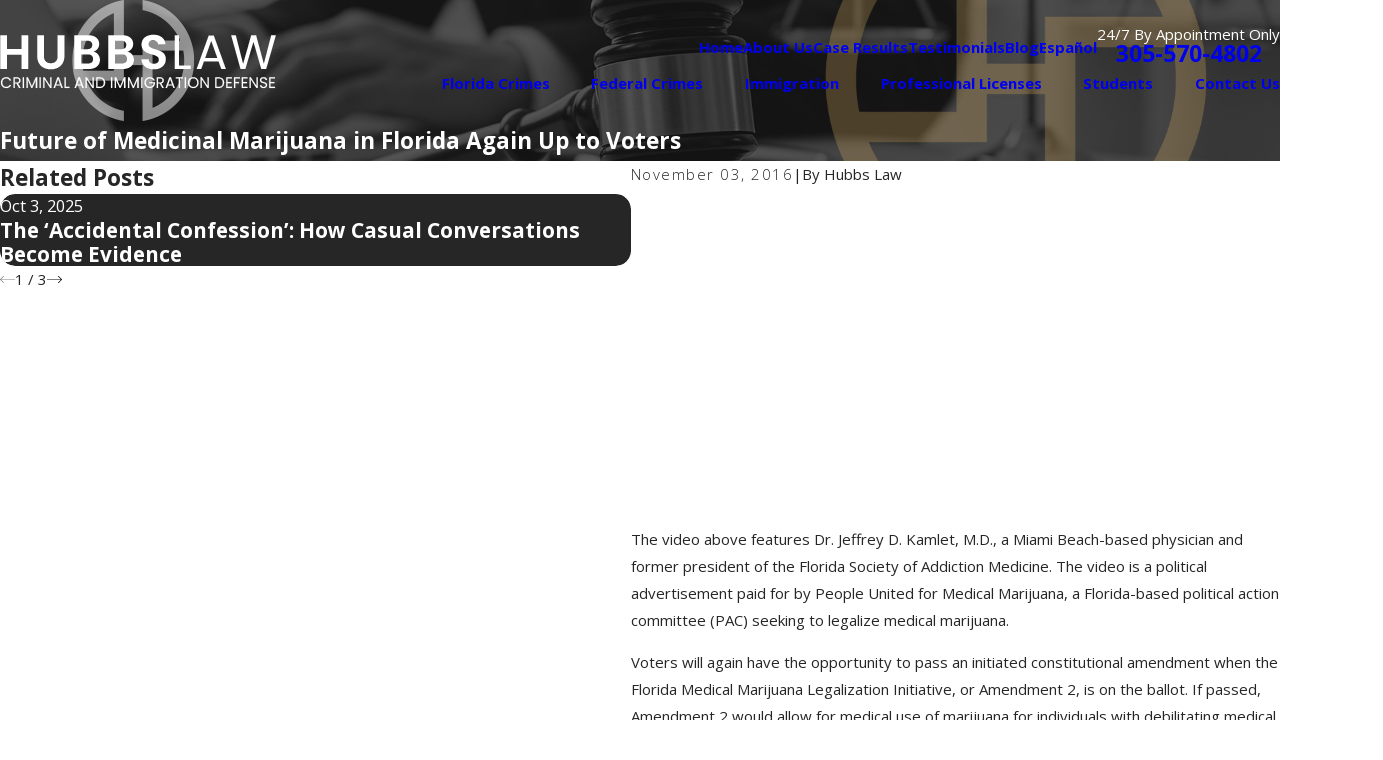

--- FILE ---
content_type: image/svg+xml; charset=utf-8
request_url: https://www.hubbslawfirm.com/cms/svg/site/hrqshg1_cg1.24.2601151615072.svg
body_size: 14330
content:
<?xml version="1.0" encoding="UTF-8" standalone="no"?>
<svg xmlns="http://www.w3.org/2000/svg" viewBox="0 0 24 24">
<style>
	g path { stroke: none; }
	g.root { display: none; }
	g.root:target { display: inline; }
	g line { stroke: black; }
	g circle { stroke: black; }
	g polyline { stroke: black; }
</style>
<g class="root" id="arrow_down" data-name="arrow-down">
	<path d="M13.006 18.316l10.823-10.823a1.217 1.217 0 0 0-1.668-1.668l-10.006 10.006l-10.006-10.006A1.234 1.234 5.402 0 0 0.399 5.642a1.201 1.201 0 0 0-0.117 1.668A0.384 0.384 5.402 0 0 0.399 7.476L11.289 18.316a1.234 1.234 0 0 0 1.668 0Z" />
</g>
<g class="root" id="arrow_left" data-name="arrow-left">
	<path d="M0.172 11.596l5.175-5.023a0.595 0.595 0 0 1 0.417-0.168h0A0.591 0.591 11.991 0 1 6.308 6.756a0.56 0.56 0 0 1-0.128 0.624l-4.171 4.049h21.385a0.572 0.572 0 1 1 0 1.142h-21.385l4.171 4.049a0.56 0.56 0 0 1 0 0.808a0.601 0.601 0 0 1-0.833 0l-5.175-5.023A0.56 0.56 11.991 0 1 0.172 11.596Z" />
</g>
<g class="root" id="arrow_right" data-name="arrow-right">
	<path d="M23.827 11.596L18.648 6.568a0.595 0.595 0 0 0-0.417-0.168h0A0.591 0.591 12 0 0 17.686 6.753a0.56 0.56 0 0 0 0.128 0.624l4.174 4.051h-21.399a0.58 0.58 0 0 0-0.589 0.572a0.58 0.58 0 0 0 0.589 0.572h21.399L17.814 16.623a0.56 0.56 0 0 0 0 0.809a0.602 0.602 0 0 0 0.834 0l5.18-5.028A0.56 0.56 12 0 0 23.827 11.596Z" />
</g>
<g class="root" id="blog_menu" data-name="blog menu">
	<path d="M16.285 0.001a3.434 3.434 0 0 0-3.304 2.571H0V4.286H12.981a3.409 3.409 0 0 0 6.609 0H24V2.572H19.59A3.434 3.434-1.715 0 0 16.285 0.001Zm0 1.714a1.714 1.714 0 1 1-1.714 1.714A1.702 1.702-1.715 0 1 16.285 1.715ZM7.714 8.572a3.434 3.434 0 0 0-3.304 2.571H0v1.714H4.41a3.409 3.409 0 0 0 6.609 0H24V11.143H11.018A3.434 3.434-1.715 0 0 7.714 8.572Zm0 1.714a1.714 1.714 0 1 1-1.714 1.714A1.702 1.702-1.715 0 1 7.714 10.286Zm8.571 6.857a3.434 3.434 0 0 0-3.304 2.571H0v1.714H12.981a3.409 3.409 0 0 0 6.609 0H24V19.715H19.59A3.434 3.434-1.715 0 0 16.285 17.143Zm0 1.714a1.714 1.714 0 1 1-1.714 1.714A1.702 1.702-1.715 0 1 16.285 18.858Z" />
</g>
<g class="root" id="button_icon" data-name="button icon">
	<path d="M23.827 11.596L18.648 6.568a0.595 0.595 0 0 0-0.417-0.168h0A0.591 0.591 12 0 0 17.686 6.753a0.56 0.56 0 0 0 0.128 0.624l4.174 4.051h-21.399a0.58 0.58 0 0 0-0.589 0.572a0.58 0.58 0 0 0 0.589 0.572h21.399L17.814 16.623a0.56 0.56 0 0 0 0 0.809a0.602 0.602 0 0 0 0.834 0l5.18-5.028A0.56 0.56 12 0 0 23.827 11.596Z" />
</g>
<g class="root" id="close" data-name="close">
	<path d="M1.285 0.002A1.498 1.498 0.012 0 0 0.012 1.5a1.498 1.498 0 0 0 0.434 0.884L10.019 11.986L0.447 21.604a1.408 1.408 0 0 0 0 1.992a1.393 1.393 0 0 0 1.962 0L11.996 14.009l9.572 9.587a1.498 1.498 0 0 0 2.007 0a1.408 1.408 0 0 0 0-1.992L14.034 11.986l9.587-9.587A1.423 1.423 0.012 0 0 21.614 0.437L11.996 10.009L2.454 0.437A1.588 1.588 0.012 0 0 1.285 0.002Z" />
</g>
<g class="root" id="consults" data-name="consults">
	<path xmlns="http://www.w3.org/2000/svg" d="M8.745 11.256c0 0.259-0.21 0.469-0.469 0.469h-4.09c-0.259 0-0.469-0.21-0.469-0.469s0.21-0.469 0.469-0.469h4.09c0.259 0 0.469 0.21 0.469 0.469ZM7.937 16.131l-2.546 2.546l-0.8-1.342c-0.137-0.226-0.428-0.299-0.647-0.162-0.105 0.065-0.186 0.17-0.218 0.291-0.032 0.121-0.008 0.251 0.057 0.356l1.116 1.859c0.073 0.121 0.202 0.21 0.348 0.226 0.016 0 0.04 0 0.057 0 0.129 0 0.243-0.049 0.331-0.137l2.975-2.975c0.089-0.089 0.137-0.21 0.137-0.331s-0.049-0.243-0.137-0.331c-0.186-0.186-0.485-0.186-0.671 0ZM16.821 12.275c-0.259 0-0.469 0.21-0.469 0.469v5.473h-3.985c-0.469 0-0.841 0.38-0.841 0.841v1.487c0 0.259 0.21 0.469 0.469 0.469s0.469-0.21 0.469-0.469v-1.382h3.217l-3.888 3.888H0.945V0.958h15.407v1.754c0 0.259 0.21 0.469 0.469 0.469s0.469-0.21 0.469-0.469V0.481c0-0.259-0.21-0.469-0.469-0.469H0.468c-0.259 0-0.469 0.21-0.469 0.469v23.038c0 0.259 0.21 0.469 0.469 0.469h11.519c0.129 0 0.243-0.049 0.331-0.137l4.834-4.834c0.04-0.04 0.081-0.097 0.097-0.154 0.024-0.057 0.04-0.121 0.04-0.186v-5.941c0-0.259-0.21-0.469-0.469-0.469ZM23.983 3.084c0 0.622-0.243 1.204-0.679 1.649l-4.47 4.47c-0.154 0.154-0.412 0.178-0.59 0.065l-4.971 4.971c-0.049 0.049-0.097 0.081-0.162 0.105l-2.627 1.051c-0.146 0.057-0.307 0.04-0.428-0.04l-0.202 0.202c-0.089 0.089-0.21 0.137-0.331 0.137s-0.243-0.049-0.331-0.137c-0.089-0.089-0.137-0.21-0.137-0.331s0.049-0.243 0.137-0.331l0.202-0.202c-0.081-0.129-0.097-0.283-0.04-0.428l1.051-2.627c0.024-0.057 0.057-0.113 0.105-0.162l3.727-3.727c0.178-0.178 0.493-0.178 0.671 0 0.089 0.089 0.137 0.21 0.137 0.331s-0.049 0.243-0.137 0.331l-3.654 3.654l-0.897 2.247l0.032 0.032l0.04 0.024v0.024l0.016 0.016l1.673-0.671l-0.283-0.283c-0.186-0.186-0.186-0.485 0-0.671 0.186-0.186 0.485-0.186 0.671 0l0.453 0.453l4.632-4.632l-2.029-2.029c-0.089-0.089-0.137-0.21-0.137-0.331s0.049-0.243 0.137-0.331l4.462-4.47c0.437-0.437 1.027-0.679 1.649-0.679s1.204 0.243 1.649 0.679c0.437 0.437 0.679 1.027 0.679 1.649ZM22.237 1.831c-0.534-0.251-1.156-0.129-1.56 0.275l-4.131 4.131l1.956 1.956l4.131-4.131c0.259-0.259 0.404-0.606 0.404-0.978 0-0.202-0.049-0.396-0.137-0.582l-3.031 3.031c0.049 0.275-0.032 0.558-0.218 0.744-0.323 0.315-0.873 0.315-1.196 0-0.162-0.162-0.251-0.372-0.251-0.598s0.089-0.437 0.243-0.598c0.194-0.194 0.477-0.275 0.744-0.218l3.031-3.031ZM13.208 6.059c0-0.259-0.21-0.469-0.469-0.469H4.186c-0.259 0-0.469 0.21-0.469 0.469s0.21 0.469 0.469 0.469h8.544c0.259 0 0.469-0.21 0.469-0.469ZM10.605 8.661c0-0.259-0.21-0.469-0.469-0.469h-5.941c-0.259 0-0.469 0.21-0.469 0.469s0.21 0.469 0.469 0.469h5.941c0.259 0 0.469-0.21 0.469-0.469Z" />
</g>
<g class="root" id="cta_reviews" data-name="cta reviews">
	<path d="M21.64 4.204h0s-10.804 0-10.804 0c-1.313 0-2.396 1.083-2.396 2.396v1.215H2.3C1.02 7.816 0.002 8.835 0.002 10.114v5.417c0 1.28 1.019 2.298 2.298 2.298h0.164l-0.723 0.986c-0.164 0.23-0.164 0.525 0 0.756 0.131 0.164 0.296 0.23 0.492 0.23 0.066 0 0.164 0 0.23-0.033l4.565-1.905h5.615c1.28 0 2.298-1.017 2.298-2.298v-0.887h1.74l4.762 2.003c0.066 0.033 0.164 0.066 0.263 0.066 0.197 0 0.36-0.099 0.492-0.23 0.197-0.23 0.197-0.525 0-0.789l-0.756-1.019h0.164c1.313 0 2.396-1.083 2.396-2.396V6.599C24.038 5.287 22.987 4.204 21.64 4.204Zm-8.997 12.905h-5.747l-4.334 1.806l1.313-1.806h-1.61c-0.854 0-1.577-0.69-1.577-1.577v-5.417c0-0.854 0.69-1.577 1.577-1.577h10.375c0.854 0 1.577 0.69 1.577 1.577v5.417c0 0.854-0.69 1.577-1.577 1.577Zm10.639-4.859c0 0.887-0.723 1.643-1.643 1.643h-1.676l1.379 1.905l-4.499-1.905h-1.905v-3.776c0-1.28-1.019-2.298-2.298-2.298h-3.414v-1.215c0-0.887 0.723-1.643 1.643-1.643h10.804c0.887 0 1.643 0.723 1.643 1.643v5.648s-0.033 0-0.033 0Zm-11.811 2.402c0 0.194-0.158 0.351-0.351 0.351H3.978c-0.194 0-0.351-0.158-0.351-0.351s0.158-0.351 0.351-0.351h7.142c0.194 0 0.351 0.158 0.351 0.351Zm0-1.931c0 0.194-0.158 0.351-0.351 0.351H3.978c-0.194 0-0.351-0.158-0.351-0.351s0.158-0.351 0.351-0.351h7.142c0.194 0 0.351 0.158 0.351 0.351Zm0-1.931c0 0.194-0.158 0.351-0.351 0.351H3.978c-0.194 0-0.351-0.158-0.351-0.351s0.158-0.351 0.351-0.351h7.142c0.194 0 0.351 0.158 0.351 0.351Z" />
</g>
<g class="root" id="family" data-name="family">
	<path xmlns="http://www.w3.org/2000/svg" d="M23.929 12.993c-0.573-3.645-0.958-5.911-1.646-6.501-0.26-0.223-0.587-0.253-0.904-0.088-0.067 0.037-0.138 0.084-0.202 0.138-0.84-1.163-2.084-1.925-3.47-2.148 0.857-0.327 1.467-1.153 1.467-2.124 0-1.254-1.022-2.276-2.276-2.276s-2.276 1.022-2.276 2.276c0 0.968 0.607 1.794 1.46 2.121-1.157 0.175-2.239 0.732-3.059 1.595-0.307-0.155-0.654-0.246-1.022-0.246-0.408 0-0.789 0.108-1.123 0.297-0.826-0.894-1.929-1.467-3.109-1.646 0.853-0.33 1.46-1.153 1.46-2.121 0-1.254-1.022-2.276-2.276-2.276s-2.276 1.022-2.276 2.276c0 0.971 0.61 1.797 1.467 2.124-1.356 0.216-2.576 0.954-3.416 2.074-0.034-0.024-0.071-0.047-0.105-0.064-0.317-0.165-0.647-0.135-0.904 0.088-0.688 0.587-1.072 2.853-1.646 6.501-0.206 1.312 0.044 2.586 0.762 3.902 0.614 1.126 1.46 2.097 2.28 3.038 0.236 0.273 0.462 0.529 0.674 0.786 1.595 1.909 1.909 2.742 1.909 2.748 0.047 0.132 0.169 0.223 0.31 0.226l5.82 0.121s0.003 0 0.007 0c0.061 0 0.118-0.02 0.169-0.051 0.051 0.03 0.108 0.051 0.169 0.051 0 0 0.003 0 0.007 0l5.82-0.121c0.138 0 0.263-0.091 0.307-0.223 0-0.007 0.317-0.843 1.912-2.752 0.212-0.256 0.438-0.513 0.674-0.786 0.819-0.941 1.666-1.912 2.28-3.038 0.718-1.315 0.968-2.593 0.762-3.902ZM15.286 2.276c0-0.887 0.722-1.608 1.608-1.608s1.608 0.722 1.608 1.608-0.722 1.608-1.608 1.608-1.608-0.722-1.608-1.608ZM16.864 4.997c1.561 0 2.998 0.782 3.871 2.094-0.368 0.641-0.59 1.642-0.459 2.866 0.044 0.425 0.098 0.816 0.145 1.16 0.209 1.538 0.327 2.384-0.62 3.487-0.229 0.266-0.438 0.526-0.624 0.752-0.934 1.15-1.261 1.453-1.659 1.244 0.017-0.091 0.084-0.31 0.344-0.776 0.236-0.428 0.556-0.921 0.836-1.356 0.253-0.391 0.472-0.728 0.604-0.971 0.223-0.411 0.317-0.985-0.091-1.362-0.3-0.28-0.755-0.32-1.109-0.098-0.59 0.371-1.173 0.833-1.74 1.345-0.263-1.646-1.477-2.991-3.082-3.483 0.6-0.411 0.995-1.099 0.995-1.878 0-0.644-0.27-1.224-0.701-1.639 0.87-0.88 2.057-1.383 3.291-1.383ZM15.748 13.967c-0.708 0.715-1.369 1.514-1.946 2.357h-3.608c-0.614-0.9-1.322-1.75-2.084-2.499 0.057-0.921 0.462-1.78 1.153-2.425 0.718-0.668 1.662-1.039 2.661-1.039 2.081 0 3.777 1.608 3.821 3.605ZM11.998 6.414c0.887 0 1.608 0.722 1.608 1.608s-0.722 1.608-1.608 1.608-1.608-0.722-1.608-1.608 0.722-1.608 1.608-1.608ZM5.341 2.276c0-0.887 0.722-1.608 1.608-1.608s1.608 0.722 1.608 1.608-0.722 1.608-1.608 1.608-1.608-0.722-1.608-1.608ZM6.98 4.997c1.268 0 2.489 0.533 3.369 1.46-0.388 0.408-0.624 0.958-0.624 1.561 0 0.762 0.378 1.437 0.954 1.848-0.695 0.196-1.332 0.55-1.865 1.045-0.688 0.641-1.133 1.46-1.298 2.354-0.529-0.465-1.069-0.887-1.615-1.231-0.354-0.223-0.809-0.182-1.109 0.098-0.408 0.381-0.314 0.954-0.091 1.362 0.135 0.246 0.351 0.583 0.604 0.971 0.28 0.435 0.6 0.927 0.836 1.356 0.26 0.465 0.327 0.685 0.344 0.776-0.395 0.209-0.722-0.094-1.659-1.244-0.185-0.229-0.398-0.489-0.624-0.752-0.944-1.103-0.83-1.949-0.62-3.487 0.047-0.344 0.101-0.735 0.145-1.16 0.138-1.302-0.121-2.347-0.529-2.981 0.877-1.241 2.273-1.979 3.787-1.979ZM11.57 23.139l-5.341-0.111c-0.185-0.378-0.691-1.254-1.932-2.738-0.219-0.263-0.445-0.523-0.685-0.796-1.544-1.774-3.295-3.78-2.883-6.397 0.263-1.683 0.486-3.055 0.722-4.124 0.307-1.396 0.55-1.845 0.701-1.973 0.027-0.024 0.064-0.054 0.158 0 0.061 0.034 0.128 0.088 0.192 0.162 0.01 0.013 0.02 0.024 0.03 0.034 0.344 0.418 0.664 1.369 0.526 2.694-0.044 0.415-0.094 0.782-0.142 1.14-0.219 1.615-0.368 2.681 0.772 4.009 0.223 0.26 0.422 0.502 0.614 0.742 0.462 0.57 0.83 1.018 1.207 1.288 0.479 0.341 0.954 0.354 1.416 0.044 0.469-0.317 0.088-1.052-0.098-1.406-0.256-0.492-0.637-1.079-0.971-1.595-0.236-0.364-0.455-0.705-0.577-0.927-0.135-0.246-0.148-0.455-0.04-0.556 0.078-0.071 0.202-0.081 0.297-0.02 3.436 2.172 6.734 7.172 6.033 10.538ZM11.998 20.017c-0.256-0.883-0.658-1.807-1.204-2.748-0.054-0.094-0.115-0.185-0.172-0.277h2.752c-0.057 0.091-0.118 0.182-0.172 0.277-0.546 0.941-0.948 1.865-1.204 2.748ZM20.384 19.494c-0.239 0.277-0.465 0.536-0.685 0.796-1.241 1.484-1.743 2.36-1.932 2.738l-5.341 0.111c-0.701-3.369 2.593-8.366 6.033-10.538 0.04-0.027 0.091-0.04 0.138-0.04 0.061 0 0.118 0.02 0.162 0.061 0.108 0.101 0.094 0.31-0.04 0.556-0.121 0.223-0.344 0.567-0.577 0.927-0.334 0.516-0.715 1.103-0.971 1.595-0.185 0.354-0.567 1.089-0.098 1.406 0.462 0.31 0.937 0.297 1.416-0.044 0.378-0.27 0.745-0.718 1.207-1.288 0.192-0.236 0.391-0.482 0.614-0.742 1.14-1.332 0.995-2.398 0.772-4.009-0.047-0.357-0.098-0.725-0.142-1.14-0.169-1.615 0.347-2.681 0.749-2.89 0.098-0.051 0.132-0.02 0.158 0 0.148 0.128 0.395 0.573 0.701 1.973 0.236 1.069 0.455 2.441 0.722 4.124 0.411 2.613-1.339 4.623-2.883 6.397Z" />
</g>
<g class="root" id="fax" data-name="fax">
	<path d="M24 20.688v1.478a0.368 0.368 0 0 1-0.363 0.363H17.447a0.368 0.368 0 0 1-0.363-0.363V20.688l0.167-1.534s-1.59-1.032-5.243-1.032-5.243 1.032-5.243 1.032l0.167 1.534v1.451a0.368 0.368 0 0 1-0.363 0.363H0.348A0.368 0.368-1.953 0 1 0 22.139V20.661a6.674 6.674 0 0 1 1.534-4.1C3.361 15.333 7.852 14.273 11.993 14.273s8.647 1.088 10.487 2.287A6.904 6.904-1.953 0 1 24 20.688ZM21.169 14.691A0.82 0.82-1.953 0 1 20.361 13.883v-4.184H14.559a0.82 0.82 0 0 1-0.809-0.809V3.089H3.626V13.883a0.809 0.809 0 1 1-1.618 0V2.28a0.82 0.82 0 0 1 0.809-0.809H14.559a0.162 0.162 0 0 1 0.098 0.031a0.694 0.694 0 0 1 0.474 0.207L21.755 8.318a0.757 0.757 0 0 1 0.21 0.477a0.173 0.173 0 0 1 0.028 0.095V13.883A0.82 0.82-1.953 0 1 21.169 14.691ZM19.187 8.053L15.368 4.233V8.053Z" />
</g>
<g class="root" id="flair" data-name="flair">
	<path xmlns="http://www.w3.org/2000/svg" class="cls-1" d="M23.842 10.055c-0.109-0.669-0.275-1.322-0.493-1.951C21.922 3.959 18.284 0.835 13.85 0.143v1.982c3.349 0.624 6.119 2.914 7.411 5.978h-7.411v2.852h-3.694V0.142c-0.669 0.105-1.322 0.264-1.951 0.476C3.442 2.208-0.001 6.71-0.001 12.001c0 0.68 0.056 1.35 0.168 2.001 0.111 0.671 0.281 1.322 0.501 1.951 1.44 4.12 5.072 7.223 9.488 7.905v-1.98c-3.333-0.618-6.092-2.887-7.395-5.926h7.395v-3.047h3.694v10.953c0.669-0.103 1.322-0.264 1.951-0.476 4.759-1.593 8.199-6.094 8.199-11.382 0-0.663-0.055-1.312-0.158-1.947ZM8.206 14.003H2.151c-0.133-0.648-0.201-1.317-0.201-2.001 0-4.199 2.589-7.806 6.256-9.304v11.306ZM15.801 21.302v-11.247h6.056c0.126 0.63 0.191 1.281 0.191 1.947 0 4.196-2.584 7.801-6.248 9.3Z" />
</g>
<g class="root" id="handshake" data-name="handshake">
	<path xmlns="http://www.w3.org/2000/svg" d="M23.604 11.139l-1.23 0.86l-4.158-5.95l1.23-0.86l-0.392-0.562l-1.798 1.257l0.43 0.612l-1.081 0.739c-3.342-1.02-5.873-0.75-5.895-0.75-0.634 0.017-1.23 0.292-1.671 0.778l-0.921 0.05c-0.303 0.022-0.607-0.05-0.871-0.188l-0.971-0.651l0.463-0.662l-1.798-1.257l-0.392 0.562l1.23 0.86L1.622 11.923l-1.23-0.86l-0.392 0.562l1.798 1.257l0.48-0.689l1.566 1.202l-0.392 0.535c-0.436 0.596-0.314 1.434 0.281 1.875 0.215 0.16 0.469 0.248 0.733 0.259-0.182 0.546 0 1.153 0.469 1.5 0.287 0.21 0.645 0.298 0.993 0.248 0.143-0.022 0.281-0.066 0.408-0.127 0.088 0.27 0.248 0.502 0.474 0.667 0.281 0.21 0.634 0.298 0.993 0.248 0.149-0.022 0.287-0.066 0.414-0.132 0.083 0.281 0.254 0.524 0.48 0.695 0.287 0.21 0.634 0.298 0.993 0.243 0.353-0.055 0.667-0.237 0.877-0.524 0.083-0.116 0.154-0.243 0.21-0.386 0.414 0.287 0.965 0.656 1.07 0.728 0.215 0.143 0.469 0.221 0.733 0.221 0.358 0 0.689-0.138 0.943-0.392 0.21-0.21 0.342-0.485 0.375-0.778 0.436 0.298 0.75 0.518 0.8 0.546 0.215 0.143 0.469 0.221 0.728 0.221 0.358 0 0.695-0.138 0.943-0.392 0.237-0.237 0.369-0.546 0.381-0.877 0.116 0.033 0.226 0.05 0.336 0.05 0.358 0 0.695-0.138 0.943-0.392 0.248-0.248 0.397-0.601 0.408-0.976 0.006-0.221-0.039-0.43-0.132-0.629 0.21-0.066 0.403-0.176 0.557-0.331 0.248-0.254 0.392-0.585 0.392-0.943 0-0.105-0.017-0.21-0.05-0.325 0.469-0.557 1.07-1.07 1.781-1.511l0.733-0.458l0.485 0.695l1.798-1.257l-0.392-0.562ZM4.616 15.369c-0.171 0.022-0.347-0.017-0.48-0.116h0c-0.287-0.215-0.347-0.623-0.138-0.91l0.855-1.158c0.099-0.138 0.254-0.226 0.425-0.254 0.033 0 0.066-0.006 0.099-0.006 0.138 0 0.27 0.044 0.381 0.127 0.287 0.215 0.347 0.623 0.138 0.91l-0.855 1.158c-0.099 0.138-0.254 0.226-0.425 0.254ZM6.53 16.478s-0.028 0.044-0.039 0.066l-0.237 0.331c-0.099 0.138-0.254 0.226-0.425 0.254-0.171 0.028-0.342-0.017-0.48-0.116-0.287-0.215-0.347-0.623-0.132-0.915l1.699-2.355c0.099-0.138 0.254-0.226 0.425-0.254 0.033 0 0.066-0.006 0.099-0.006 0.138 0 0.27 0.044 0.381 0.127 0.287 0.215 0.347 0.623 0.132 0.915l-0.866 1.197l-0.557 0.756ZM8.129 17.658c-0.099 0.138-0.254 0.226-0.425 0.254-0.171 0.022-0.347-0.017-0.48-0.116-0.27-0.199-0.336-0.579-0.16-0.866l0.579-0.805l0.298-0.403c0.099-0.138 0.254-0.226 0.425-0.254 0.033 0 0.066-0.006 0.099-0.006 0.138 0 0.27 0.044 0.381 0.127 0.287 0.215 0.347 0.623 0.138 0.91l-0.855 1.158ZM10.015 18.468c-0.099 0.138-0.254 0.226-0.425 0.254-0.176 0.022-0.347-0.017-0.48-0.116-0.287-0.215-0.347-0.623-0.138-0.91 0.028-0.039 0.066-0.094 0.11-0.154 0.259-0.386 0.347-0.441 0.364-0.447 0.022 0 0.05 0 0.077 0 0.182 0 0.414 0.077 0.485 0.154 0.314 0.342 0.254 0.904 0.011 1.23ZM18.376 15.011c-0.215 0.215-0.551 0.248-0.805 0.083-0.154-0.105-2.476-1.71-3.347-2.311-0.182-0.127-0.292-0.204-0.298-0.204l-0.055-0.039l-0.392 0.568l0.055 0.039s0.138 0.094 0.303 0.21l0.358 0.248h0s3.392 2.344 3.392 2.344c0.116 0.116 0.176 0.292 0.171 0.491-0.006 0.204-0.083 0.386-0.204 0.513-0.215 0.215-0.551 0.248-0.805 0.083-0.033-0.022-0.176-0.121-0.381-0.265-0.006-0.011-0.017-0.022-0.033-0.039l-3.485-2.415l-0.392 0.568l0.017 0.011v0.011s0.518 0.364 0.518 0.364c0.75 0.518 2.2 1.528 2.939 2.029 0.215 0.254 0.204 0.634-0.028 0.866-0.215 0.215-0.551 0.248-0.805 0.083-0.066-0.044-0.711-0.485-1.577-1.086-0.006-0.006-0.011-0.017-0.028-0.033l-2.184-1.489c-0.11-0.077-0.182-0.127-0.188-0.127l-0.165-0.116l-0.386 0.568l0.276 0.188c0.325 0.226 1.34 0.921 2.239 1.539 0.11 0.121 0.165 0.27 0.165 0.419 0 0.171-0.066 0.331-0.188 0.452-0.215 0.215-0.551 0.248-0.805 0.083-0.127-0.083-0.91-0.623-1.329-0.91-0.017-0.375-0.154-0.711-0.386-0.965-0.16-0.176-0.441-0.309-0.756-0.353 0.121-0.518-0.072-1.064-0.502-1.384-0.193-0.143-0.419-0.226-0.662-0.248 0.331-0.585 0.182-1.324-0.369-1.732-0.287-0.21-0.64-0.298-0.993-0.243-0.226 0.033-0.436 0.121-0.618 0.259-0.094-0.232-0.243-0.43-0.441-0.574-0.281-0.21-0.634-0.298-0.993-0.243-0.358 0.055-0.667 0.243-0.877 0.524l-0.055 0.072l-1.583-1.213l3.215-4.594l0.987 0.662l0.061 0.033c0.375 0.204 0.811 0.292 1.23 0.27l0.309-0.017l-1.246 1.671c-0.044 0.05-0.458 0.513-0.342 1.031 0.044 0.21 0.193 0.496 0.64 0.689 1.086 0.469 2.278 0 3.039-1.191l0.502-0.789c0.05-0.077 0.127-0.132 0.221-0.149 0.094-0.017 0.188 0 0.259 0.061l1.996 1.467h0s0.276 0.199 0.276 0.199c0.011 0.006 0.028 0.017 0.039 0.022 0.011 0 0.017 0.011 0.022 0.011l4.401 3.028c0.182 0.127 0.292 0.32 0.292 0.518 0 0.171-0.066 0.331-0.188 0.452ZM20.615 12.132c-0.689 0.43-1.29 0.926-1.781 1.478-0.055-0.055-0.116-0.105-0.171-0.143l-2.79-1.919c0.562-0.033 1.064-0.237 1.494-0.596l0.055-0.044l-0.441-0.529l-0.055 0.044c-1.031 0.866-2.278 0.248-2.631 0.044l-0.221-0.154l-2.123-1.566c-0.226-0.171-0.518-0.232-0.794-0.182-0.276 0.05-0.524 0.221-0.673 0.458l-0.502 0.789c-0.452 0.706-1.263 1.324-2.184 0.926-0.138-0.061-0.221-0.127-0.237-0.199-0.028-0.127 0.105-0.336 0.199-0.447l1.699-2.278c0.314-0.397 0.772-0.623 1.296-0.64 0.028 0 2.581-0.248 5.801 0.772l0.16 0.05l1.357-0.932l3.243 4.638l-0.7 0.441Z" />
</g>
<g class="root" id="mail" data-name="mail">
	<path d="M0 3.004L24 3.004L24 20.996L0 20.996L0 3.004ZM20.041 5.253L3.958 5.253L11.999 11.699L20.041 5.253ZM2.181 6.677L2.181 18.747L21.817 18.747L21.817 6.677L11.999 14.549L2.181 6.677Z" />
</g>
<g class="root" id="menu" data-name="menu">
	<path d="M0 19.8V18.6H12v1.2ZM0 12.6V11.4H18v1.2ZM0 5.4V4.2H24V5.4Z" />
</g>
<g class="root" id="minus" data-name="minus">
	<path d="M24 13.69h-24V10.31h24" />
</g>
<g class="root" id="phone" data-name="phone">
	<path d="M2.258 1.369L3.51 0.118a0.446 0.446 0 0 1 0.604 0L9.365 5.369a0.46 0.46 0 0 1 0 0.619l-1.252 1.252l-1.439 1.151a12.416 12.416 0 0 0 3.568 5.323A12.502 12.502-3.18 0 0 15.523 17.281l1.165-1.439l1.223-1.223a0.46 0.46 0 0 1 0.619 0L23.824 19.957a0.446 0.446 0 0 1 0 0.604l-1.252 1.252a8.028 8.028 0 0 1-4.776 2.187c-2.59-0.532-7.294-3.438-10.79-6.934S0.604 8.75 0.057 6.175A8.2 8.2-3.18 0 1 2.258 1.369Z" />
</g>
<g class="root" id="plus" data-name="plus">
	<path d="M0.215 11.264c-0.323 0.44-0.279 1.056 0.117 1.437 0.198 0.154 0.432 0.235 0.682 0.235l9.94 0.015l0.022 9.947c0 0.572 0.462 1.034 1.034 1.034h0c0.557 0 1.012-0.454 1.019-1.019V12.971H22.959c0.564-0.022 1.012-0.469 1.041-1.034 0-0.572-0.462-1.034-1.034-1.034h0l-9.932-0.037V0.928c-0.103-0.564-0.645-0.946-1.209-0.843-0.44 0.081-0.777 0.425-0.843 0.865l-0.022 9.947l-9.91-0.015c-0.315 0.007-0.616 0.147-0.828 0.381Z" />
</g>
<g class="root" id="reviews" data-name="reviews">
	<path xmlns="http://www.w3.org/2000/svg" d="M20.871 18.057v1.525c0 0.873-0.353 1.393-1.02 1.51-0.128 0.025-0.26 0.025-0.387 0.02h-0.088s-16.993 0-16.993 0c-0.128 0-0.255 0-0.387 0.01-0.137 0.005-0.275 0.01-0.412 0.01-0.181 0-0.363-0.01-0.539-0.039C0.014 20.911 0.014 19.921 0.014 19.264V5.061c0-0.093 0-0.196-0.005-0.299C-0.011 4.267-0.026 3.708 0.293 3.325 0.686 2.849 1.24 2.864 1.769 2.869c0.074 0 0.147 0 0.221 0h17.15c0.054 0 0.108 0 0.157 0 0.108 0 0.216 0 0.324 0 0.696 0.025 1.197 0.52 1.246 1.221 0.015 0.211-0.142 0.319-0.289 0.329-0.172 0.015-0.363-0.093-0.378-0.319-0.029-0.451-0.402-0.554-0.706-0.564-1.108-0.025-2.241-0.015-3.335-0.01-0.554 0-1.113 0.01-1.667 0.01H1.426c-0.427 0-0.642 0.123-0.726 0.407-0.029 0.103-0.025 0.221-0.02 0.333 0 0.034 0 0.069 0 0.103v2.516h5.772c0.216 0 0.324 0.167 0.324 0.333s-0.113 0.333-0.324 0.333H0.681v6.753c0 0.603 0 1.206-0.01 1.81-0.01 1.187-0.02 2.413 0.01 3.614 0.01 0.422 0.201 0.652 0.569 0.691 0.074 0.005 0.152 0 0.226 0 0.039 0 0.078 0 0.118 0h16.566c0.162 0 0.319 0 0.481 0.005 0.314 0.005 0.642 0.01 0.961-0.005 0.422-0.02 0.598-0.28 0.598-0.858v-1.525c0-0.427 0.667-0.427 0.667 0ZM3.702 4.634c-0.304 0-0.559 0.25-0.564 0.564 0 0.299 0.24 0.554 0.549 0.564 0.005 0 0.015 0 0.02 0 0.27 0 0.49-0.196 0.544-0.466 0.01-0.029 0.015-0.064 0.01-0.093 0-0.029 0-0.059-0.01-0.088-0.049-0.275-0.275-0.476-0.554-0.476ZM2.23 4.634c-0.304 0-0.559 0.25-0.564 0.564 0 0.299 0.24 0.554 0.549 0.564 0.005 0 0.015 0 0.02 0 0.27 0 0.49-0.196 0.544-0.466 0.01-0.029 0.015-0.064 0.01-0.098 0-0.029 0-0.059-0.01-0.083-0.049-0.28-0.275-0.476-0.554-0.476ZM24 7.033v8.367c0 0.731-0.373 1.206-1.005 1.285-0.025 0-0.049 0.01-0.074 0.01-0.02 0-0.039 0-0.059 0h-10.465c-0.074 0-0.142 0-0.211 0-0.005 0-0.015 0-0.02 0-0.01 0-0.025 0.005-0.039 0.01l-4.733 1.128c-0.029 0.005-0.054 0.01-0.083 0.01-0.103 0-0.201-0.044-0.265-0.132-0.083-0.108-0.093-0.25-0.029-0.368l0.309-0.584c0.103-0.191 0.201-0.397 0.299-0.598 0.186-0.383 0.373-0.775 0.603-1.123 0-0.034 0-0.074 0-0.108 0-0.02 0-0.039 0-0.059v-7.724c0-0.427-0.01-0.863 0.363-1.197 0.309-0.28 0.677-0.28 1.03-0.275h12.731c0.064 0 0.132 0 0.201 0 0.186-0.005 0.383-0.01 0.569 0.025 0.574 0.118 0.873 0.579 0.873 1.339ZM7.954 17.013l3.055-0.726c0.652-0.157 1.123-0.255 1.721-0.255h10.186c0.265-0.025 0.397-0.191 0.412-0.535 0.034-0.79 0.025-1.604 0.01-2.388-0.005-0.397-0.01-0.799-0.01-1.197v-4.438c0-0.059 0-0.123 0.005-0.196 0.015-0.299 0.034-0.706-0.181-0.848-0.152-0.103-0.383-0.093-0.584-0.083-0.054 0-0.103 0-0.152 0h-12.329c-0.083 0-0.167 0-0.25-0.005-0.083 0-0.167 0-0.25 0s-0.162 0-0.245 0.01c-0.441 0.039-0.436 0.368-0.436 0.745v0.078s0 4.232 0 4.232c0 0.402 0.01 0.814 0.015 1.211 0.015 0.799 0.029 1.628-0.015 2.437-0.015 0.284-0.172 0.539-0.319 0.794-0.044 0.078-0.088 0.152-0.128 0.226l-0.505 0.951ZM11.014 13.501c-0.152-0.01-0.255-0.093-0.314-0.24-0.074-0.181 0-0.461 0.059-0.687 0.02-0.074 0.034-0.142 0.044-0.196l0.108-0.618s0.005-0.039 0.01-0.069c0-0.02 0-0.034 0.005-0.054-0.01-0.01-0.02-0.025-0.029-0.039-0.025-0.034-0.054-0.069-0.083-0.093l-0.481-0.466c-0.039-0.039-0.088-0.078-0.142-0.123-0.172-0.147-0.368-0.309-0.412-0.505-0.025-0.103-0.01-0.245 0.088-0.329 0.162-0.137 0.412-0.157 0.633-0.177 0.064-0.005 0.128-0.01 0.181-0.02 0.02 0 0.078-0.015 0.157-0.029 0.387-0.078 0.598-0.113 0.711-0.118 0.005-0.01 0.01-0.02 0.015-0.025l0.642-1.3c0.049-0.098 0.167-0.172 0.289-0.172h0.029c0.113-0.015 0.24 0.025 0.309 0.172l0.642 1.3s0.005 0.01 0.01 0.015c0.118 0 0.329 0.039 0.711 0.123 0.078 0.02 0.137 0.029 0.162 0.034 0.054 0.01 0.118 0.015 0.181 0.02 0.221 0.02 0.466 0.039 0.628 0.177 0.098 0.083 0.118 0.226 0.088 0.329-0.049 0.201-0.255 0.373-0.436 0.525-0.059 0.049-0.108 0.093-0.152 0.132l-0.451 0.436c-0.025 0.025-0.054 0.064-0.083 0.093-0.01 0.015-0.02 0.025-0.029 0.039 0 0.015 0 0.034 0.005 0.054 0 0.029 0.005 0.054 0.01 0.069l0.113 0.662c0.01 0.054 0.025 0.118 0.044 0.186 0.054 0.216 0.123 0.481 0.054 0.652-0.059 0.147-0.167 0.226-0.314 0.24-0.01 0-0.02 0-0.029 0-0.196 0-0.422-0.142-0.608-0.26-0.064-0.039-0.123-0.078-0.172-0.103l-0.554-0.289s-0.059-0.025-0.093-0.039c-0.015-0.005-0.029-0.01-0.039-0.015-0.015 0.005-0.025 0.01-0.039 0.015-0.034 0.015-0.074 0.029-0.093 0.039l-0.593 0.314c-0.049 0.025-0.103 0.059-0.167 0.098-0.186 0.113-0.417 0.255-0.603 0.245ZM12.647 9.563l-0.137-0.275l-0.137 0.275c-0.025 0.054-0.054 0.123-0.083 0.196-0.088 0.221-0.186 0.471-0.363 0.584-0.162 0.108-0.407 0.123-0.623 0.137-0.078 0.005-0.152 0.01-0.216 0.02l-0.319 0.044l0.24 0.235c0.044 0.039 0.093 0.083 0.152 0.132 0.177 0.147 0.378 0.314 0.432 0.505 0.054 0.196-0.01 0.456-0.069 0.682-0.02 0.083-0.039 0.157-0.049 0.226l-0.044 0.255l0.28-0.147c0.054-0.029 0.118-0.069 0.181-0.108 0.191-0.123 0.412-0.255 0.608-0.255s0.436 0.142 0.638 0.275c0.069 0.044 0.132 0.083 0.186 0.113l0.245 0.128l-0.049-0.299c-0.01-0.064-0.029-0.132-0.049-0.211-0.054-0.216-0.118-0.466-0.064-0.652 0.054-0.201 0.265-0.378 0.456-0.53 0.059-0.049 0.118-0.098 0.162-0.142l0.206-0.201l-0.319-0.044c-0.064-0.01-0.137-0.015-0.216-0.02-0.216-0.015-0.461-0.029-0.623-0.137-0.172-0.113-0.27-0.363-0.363-0.588-0.029-0.074-0.054-0.137-0.083-0.191ZM16.879 10.255h5.105c0.216 0 0.324-0.167 0.324-0.333s-0.113-0.333-0.324-0.333h-5.105c-0.216 0-0.324 0.167-0.324 0.333s0.113 0.333 0.324 0.333ZM16.879 12.231h3.433c0.216 0 0.324-0.167 0.324-0.333s-0.113-0.333-0.324-0.333h-3.433c-0.216 0-0.324 0.167-0.324 0.333s0.113 0.333 0.324 0.333Z" />
</g>
<g class="root" id="scales" data-name="scales">
	<path xmlns="http://www.w3.org/2000/svg" d="M15.682 12.739c-0.216 0-0.394 0.178-0.394 0.394 0 2.401 1.955 4.356 4.356 4.356s4.356-1.955 4.356-4.356c0-0.216-0.178-0.394-0.394-0.394h-1.081l-2.344-6.974c0.913-0.072 1.772-0.389 2.517-0.922 0.086-0.062 0.139-0.154 0.158-0.255s-0.005-0.207-0.067-0.293c-0.125-0.178-0.375-0.216-0.548-0.091-1.335 0.956-3.122 1.057-4.553 0.25l-1.22-0.687c-0.994-0.557-2.195-0.663-3.271-0.303-0.178-0.221-0.413-0.384-0.692-0.466V0.775c0-0.216-0.178-0.394-0.394-0.394s-0.394 0.178-0.394 0.394v2.229c-0.279 0.082-0.514 0.245-0.692 0.466-1.076-0.36-2.277-0.255-3.271 0.303l-1.22 0.687c-1.431 0.802-3.218 0.706-4.553-0.25-0.086-0.062-0.192-0.086-0.293-0.067-0.106 0.019-0.192 0.072-0.255 0.158-0.062 0.086-0.086 0.187-0.067 0.293 0.019 0.106 0.072 0.192 0.158 0.255 0.682 0.49 1.47 0.792 2.296 0.898l-2.349 7.003H0.394c-0.216 0-0.394 0.178-0.394 0.394 0 2.401 1.955 4.356 4.356 4.356s4.356-1.955 4.356-4.356c0-0.216-0.178-0.394-0.394-0.394h-1.081l-2.344-6.983c0.716-0.062 1.412-0.264 2.036-0.615l1.22-0.687c0.788-0.442 1.734-0.533 2.589-0.259 0 0.048-0.014 0.091-0.014 0.139 0 0.629 0.423 1.157 0.999 1.33v12.459h-2.771c-0.836 0-1.556 0.596-1.705 1.417l-0.144 0.783h-0.668c-0.855 0-1.575 0.615-1.715 1.455l-0.226 1.374c-0.019 0.115 0.014 0.231 0.086 0.317 0.077 0.086 0.183 0.139 0.298 0.139h14.471c0.115 0 0.226-0.053 0.298-0.139 0.077-0.086 0.106-0.202 0.091-0.317l-0.226-1.374c-0.139-0.845-0.86-1.455-1.715-1.455h-0.37l-0.144-0.783c-0.154-0.821-0.869-1.417-1.705-1.417h-3.074V5.66c0.576-0.173 0.999-0.696 0.999-1.33 0-0.048-0.01-0.091-0.014-0.139 0.855-0.269 1.801-0.183 2.589 0.259l1.22 0.687c0.557 0.312 1.172 0.514 1.811 0.6l-2.349 7.003h-1.081ZM7.906 13.527c-0.197 1.791-1.729 3.18-3.549 3.18s-3.352-1.383-3.549-3.18h7.099ZM6.408 12.739H2.306l2.051-6.114l2.051 6.114ZM17.8 21.106c0.466 0 0.865 0.336 0.937 0.797l0.149 0.917H5.341l0.149-0.917c0.077-0.461 0.471-0.797 0.937-0.797h11.373ZM15.581 18.906c0.456 0 0.85 0.327 0.937 0.778l0.12 0.639h-8.736l0.12-0.639c0.082-0.451 0.475-0.778 0.937-0.778h6.628ZM12.118 4.939c-0.336 0-0.61-0.274-0.61-0.605s0.274-0.61 0.61-0.61 0.61 0.274 0.61 0.61-0.274 0.605-0.61 0.605ZM23.194 13.527c-0.197 1.791-1.734 3.18-3.549 3.18s-3.352-1.383-3.549-3.18h7.099ZM19.644 6.625l2.051 6.114h-4.102l2.051-6.114Z" />
</g>
<g class="root" id="scroll_left" data-name="scroll-left">
	<path d="M0.172 11.596l5.175-5.024a0.595 0.595 0 0 1 0.417-0.168h0A0.591 0.591 11.991 0 1 6.308 6.756a0.56 0.56 0 0 1-0.128 0.624l-4.171 4.049h21.385a0.572 0.572 0 1 1 0 1.142h-21.385l4.171 4.049a0.56 0.56 0 0 1 0 0.808a0.601 0.601 0 0 1-0.833 0l-5.175-5.024A0.56 0.56 11.991 0 1 0.172 11.596Z" />
</g>
<g class="root" id="scroll_right" data-name="scroll-right">
	<path d="M23.827 11.596L18.648 6.568a0.595 0.595 0 0 0-0.417-0.168h0A0.591 0.591 12 0 0 17.686 6.753a0.56 0.56 0 0 0 0.128 0.624l4.174 4.051h-21.399a0.58 0.58 0 0 0-0.589 0.572a0.58 0.58 0 0 0 0.589 0.572h21.399L17.814 16.623a0.56 0.56 0 0 0 0 0.809a0.602 0.602 0 0 0 0.834 0l5.18-5.028A0.56 0.56 12 0 0 23.827 11.596Z" />
</g>
<g class="root" id="search" data-name="search">
	<path d="M2.771 8.945a6.153 6.153 0 1 1 1.802 4.376A5.954 5.954-858.836 0 1 2.771 8.945Zm13.317 6.177l-0.384-0.384a8.546 8.546 0 0 0 2.124-5.792a8.69 8.69 0 0 0-2.574-6.338a8.524 8.524 0 0 0-6.306-2.606a8.9 8.9 0 0 0-8.947 8.945a8.521 8.521 0 0 0 2.607 6.306a8.681 8.681 0 0 0 6.338 2.574a8.546 8.546 0 0 0 5.792-2.123l0.384 0.384v1.094l6.818 6.818l2.06-2.06l-6.818-6.818Z" />
</g>
<g class="root" id="site" data-name="site">
	<path d="M12.196 0h-0.482a11.967 11.967 0 0 0 0 23.925l0.249 0l0.241 0a11.817 11.817 0 0 0 3.05-0.449l-0.208-0.715L14.938 22.438l-0.241-0.831a4.255 4.255 0 0 1-2.177 1.197V18.44c0.432 0 0.831 0 1.288 0l-0.324-1.139l-0.964 0V12.731H17.847c0 0.598-0.075 1.188-0.15 1.762l1.064 0.565a19.994 19.994 0 0 0 0.208-2.327h3.806A10.878 10.878-0.02 0 1 21.753 16.62l0.989 0.532A11.967 11.967-0.02 0 0 12.196 0Zm7.853 4.745c-0.723 0.158-1.488 0.291-2.302 0.399a12.789 12.789 0 0 0-0.731-1.521a9.141 9.141 0 0 0-1.338-1.845a10.87 10.87 0 0 1 4.363 2.967Zm-13.122 1.662c1.413 0.15 2.925 0.241 4.471 0.258v4.986H6.055a17.452 17.452 0 0 1 0.831-5.227Zm4.471-5.202V5.51c-1.404 0-2.767-0.091-4.055-0.224C8.29 3.025 9.769 1.471 11.39 1.172Zm1.122 0c1.662 0.291 3.108 1.837 4.08 4.155-1.296 0.133-2.668 0.216-4.08 0.224Zm-4.288 0.615A9.773 9.773-0.02 0 0 6.894 3.632A14.219 14.219-0.02 0 0 6.163 5.152c-0.831-0.108-1.579-0.241-2.294-0.399A10.87 10.87-0.02 0 1 8.232 1.787ZM3.088 5.734c0.831 0.191 1.729 0.366 2.693 0.499A18.972 18.972-0.02 0 0 4.966 11.634H1.118A10.729 10.729-0.02 0 1 3.088 5.734ZM4.966 12.731a18.806 18.806 0 0 0 0.831 4.986c-0.956 0.141-1.861 0.307-2.684 0.499a10.803 10.803 0 0 1-1.961-5.485ZM3.861 19.197c0.723-0.158 1.488-0.291 2.302-0.399a13.554 13.554 0 0 0 0.731 1.529a9.366 9.366 0 0 0 1.338 1.837a10.803 10.803 0 0 1-4.371-2.975Zm7.529 3.573c-1.662-0.291-3.066-1.845-4.047-4.105 1.288-0.133 2.651-0.208 4.047-0.224Zm0-5.452c-1.537 0-3.05 0.1-4.463 0.258a17.452 17.452 0 0 1-0.831-4.853h5.327ZM12.512 11.634V6.648c1.554 0 3.075-0.108 4.496-0.266a18.017 18.017 0 0 1 0.831 5.235H12.512Zm6.465 0a18.964 18.964 0 0 0-0.831-5.368c0.964-0.133 1.861-0.307 2.693-0.499A10.803 10.803-0.02 0 1 22.792 11.634Z" />
	<path d="M22.526 18.332l-8.726-4.645l-0.091 0h0c-0.05 0-0.066 0.075 0 0.158l2.726 9.515c0 0.075 0.05 0.108 0.091 0.108s0 0 0 0a0.116 0.116 0 0 0 0.083-0.083l1.355-2.493a0.233 0.233 0 0 1 0.116-0.1h0a0.166 0.166 0 0 1 0.141 0.075h0l2.493 3.033a0.274 0.274 0 0 0 0.199 0.1h0.075l0.091-0.05l1.055-0.831a0.266 0.266 0 0 0 0.042-0.374l-2.493-3.05h0a0.166 0.166 0 0 1 0-0.233a0.258 0.258 0 0 1 0.083 0l2.751-0.831C22.65 18.49 22.659 18.399 22.526 18.332Z" />
</g>
<g class="root" id="star" data-name="star">
	<polygon points="12 18.1 19.4 23.5 16.6 14.7 24 9.5 15 9.5 12 0.5 9 9.5 0 9.5 7.4 14.7 4.6 23.5" xmlns="http://www.w3.org/2000/svg" />
</g>
</svg>